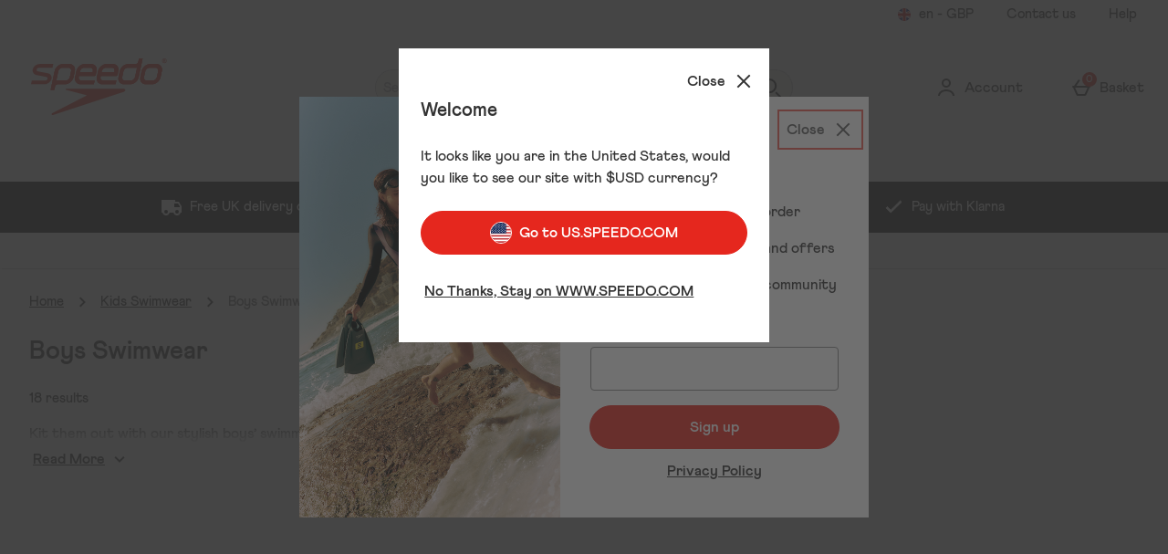

--- FILE ---
content_type: text/html; charset=utf-8
request_url: https://www.google.com/recaptcha/api2/anchor?ar=1&k=6LfSCKsaAAAAAKN7u7UEeNim2kPxww2NiWsUBH9C&co=aHR0cHM6Ly93d3cuc3BlZWRvLmNvbTo0NDM.&hl=en&type=image&v=PoyoqOPhxBO7pBk68S4YbpHZ&theme=light&size=invisible&badge=bottomright&anchor-ms=20000&execute-ms=30000&cb=rk2dknjljtq
body_size: 49182
content:
<!DOCTYPE HTML><html dir="ltr" lang="en"><head><meta http-equiv="Content-Type" content="text/html; charset=UTF-8">
<meta http-equiv="X-UA-Compatible" content="IE=edge">
<title>reCAPTCHA</title>
<style type="text/css">
/* cyrillic-ext */
@font-face {
  font-family: 'Roboto';
  font-style: normal;
  font-weight: 400;
  font-stretch: 100%;
  src: url(//fonts.gstatic.com/s/roboto/v48/KFO7CnqEu92Fr1ME7kSn66aGLdTylUAMa3GUBHMdazTgWw.woff2) format('woff2');
  unicode-range: U+0460-052F, U+1C80-1C8A, U+20B4, U+2DE0-2DFF, U+A640-A69F, U+FE2E-FE2F;
}
/* cyrillic */
@font-face {
  font-family: 'Roboto';
  font-style: normal;
  font-weight: 400;
  font-stretch: 100%;
  src: url(//fonts.gstatic.com/s/roboto/v48/KFO7CnqEu92Fr1ME7kSn66aGLdTylUAMa3iUBHMdazTgWw.woff2) format('woff2');
  unicode-range: U+0301, U+0400-045F, U+0490-0491, U+04B0-04B1, U+2116;
}
/* greek-ext */
@font-face {
  font-family: 'Roboto';
  font-style: normal;
  font-weight: 400;
  font-stretch: 100%;
  src: url(//fonts.gstatic.com/s/roboto/v48/KFO7CnqEu92Fr1ME7kSn66aGLdTylUAMa3CUBHMdazTgWw.woff2) format('woff2');
  unicode-range: U+1F00-1FFF;
}
/* greek */
@font-face {
  font-family: 'Roboto';
  font-style: normal;
  font-weight: 400;
  font-stretch: 100%;
  src: url(//fonts.gstatic.com/s/roboto/v48/KFO7CnqEu92Fr1ME7kSn66aGLdTylUAMa3-UBHMdazTgWw.woff2) format('woff2');
  unicode-range: U+0370-0377, U+037A-037F, U+0384-038A, U+038C, U+038E-03A1, U+03A3-03FF;
}
/* math */
@font-face {
  font-family: 'Roboto';
  font-style: normal;
  font-weight: 400;
  font-stretch: 100%;
  src: url(//fonts.gstatic.com/s/roboto/v48/KFO7CnqEu92Fr1ME7kSn66aGLdTylUAMawCUBHMdazTgWw.woff2) format('woff2');
  unicode-range: U+0302-0303, U+0305, U+0307-0308, U+0310, U+0312, U+0315, U+031A, U+0326-0327, U+032C, U+032F-0330, U+0332-0333, U+0338, U+033A, U+0346, U+034D, U+0391-03A1, U+03A3-03A9, U+03B1-03C9, U+03D1, U+03D5-03D6, U+03F0-03F1, U+03F4-03F5, U+2016-2017, U+2034-2038, U+203C, U+2040, U+2043, U+2047, U+2050, U+2057, U+205F, U+2070-2071, U+2074-208E, U+2090-209C, U+20D0-20DC, U+20E1, U+20E5-20EF, U+2100-2112, U+2114-2115, U+2117-2121, U+2123-214F, U+2190, U+2192, U+2194-21AE, U+21B0-21E5, U+21F1-21F2, U+21F4-2211, U+2213-2214, U+2216-22FF, U+2308-230B, U+2310, U+2319, U+231C-2321, U+2336-237A, U+237C, U+2395, U+239B-23B7, U+23D0, U+23DC-23E1, U+2474-2475, U+25AF, U+25B3, U+25B7, U+25BD, U+25C1, U+25CA, U+25CC, U+25FB, U+266D-266F, U+27C0-27FF, U+2900-2AFF, U+2B0E-2B11, U+2B30-2B4C, U+2BFE, U+3030, U+FF5B, U+FF5D, U+1D400-1D7FF, U+1EE00-1EEFF;
}
/* symbols */
@font-face {
  font-family: 'Roboto';
  font-style: normal;
  font-weight: 400;
  font-stretch: 100%;
  src: url(//fonts.gstatic.com/s/roboto/v48/KFO7CnqEu92Fr1ME7kSn66aGLdTylUAMaxKUBHMdazTgWw.woff2) format('woff2');
  unicode-range: U+0001-000C, U+000E-001F, U+007F-009F, U+20DD-20E0, U+20E2-20E4, U+2150-218F, U+2190, U+2192, U+2194-2199, U+21AF, U+21E6-21F0, U+21F3, U+2218-2219, U+2299, U+22C4-22C6, U+2300-243F, U+2440-244A, U+2460-24FF, U+25A0-27BF, U+2800-28FF, U+2921-2922, U+2981, U+29BF, U+29EB, U+2B00-2BFF, U+4DC0-4DFF, U+FFF9-FFFB, U+10140-1018E, U+10190-1019C, U+101A0, U+101D0-101FD, U+102E0-102FB, U+10E60-10E7E, U+1D2C0-1D2D3, U+1D2E0-1D37F, U+1F000-1F0FF, U+1F100-1F1AD, U+1F1E6-1F1FF, U+1F30D-1F30F, U+1F315, U+1F31C, U+1F31E, U+1F320-1F32C, U+1F336, U+1F378, U+1F37D, U+1F382, U+1F393-1F39F, U+1F3A7-1F3A8, U+1F3AC-1F3AF, U+1F3C2, U+1F3C4-1F3C6, U+1F3CA-1F3CE, U+1F3D4-1F3E0, U+1F3ED, U+1F3F1-1F3F3, U+1F3F5-1F3F7, U+1F408, U+1F415, U+1F41F, U+1F426, U+1F43F, U+1F441-1F442, U+1F444, U+1F446-1F449, U+1F44C-1F44E, U+1F453, U+1F46A, U+1F47D, U+1F4A3, U+1F4B0, U+1F4B3, U+1F4B9, U+1F4BB, U+1F4BF, U+1F4C8-1F4CB, U+1F4D6, U+1F4DA, U+1F4DF, U+1F4E3-1F4E6, U+1F4EA-1F4ED, U+1F4F7, U+1F4F9-1F4FB, U+1F4FD-1F4FE, U+1F503, U+1F507-1F50B, U+1F50D, U+1F512-1F513, U+1F53E-1F54A, U+1F54F-1F5FA, U+1F610, U+1F650-1F67F, U+1F687, U+1F68D, U+1F691, U+1F694, U+1F698, U+1F6AD, U+1F6B2, U+1F6B9-1F6BA, U+1F6BC, U+1F6C6-1F6CF, U+1F6D3-1F6D7, U+1F6E0-1F6EA, U+1F6F0-1F6F3, U+1F6F7-1F6FC, U+1F700-1F7FF, U+1F800-1F80B, U+1F810-1F847, U+1F850-1F859, U+1F860-1F887, U+1F890-1F8AD, U+1F8B0-1F8BB, U+1F8C0-1F8C1, U+1F900-1F90B, U+1F93B, U+1F946, U+1F984, U+1F996, U+1F9E9, U+1FA00-1FA6F, U+1FA70-1FA7C, U+1FA80-1FA89, U+1FA8F-1FAC6, U+1FACE-1FADC, U+1FADF-1FAE9, U+1FAF0-1FAF8, U+1FB00-1FBFF;
}
/* vietnamese */
@font-face {
  font-family: 'Roboto';
  font-style: normal;
  font-weight: 400;
  font-stretch: 100%;
  src: url(//fonts.gstatic.com/s/roboto/v48/KFO7CnqEu92Fr1ME7kSn66aGLdTylUAMa3OUBHMdazTgWw.woff2) format('woff2');
  unicode-range: U+0102-0103, U+0110-0111, U+0128-0129, U+0168-0169, U+01A0-01A1, U+01AF-01B0, U+0300-0301, U+0303-0304, U+0308-0309, U+0323, U+0329, U+1EA0-1EF9, U+20AB;
}
/* latin-ext */
@font-face {
  font-family: 'Roboto';
  font-style: normal;
  font-weight: 400;
  font-stretch: 100%;
  src: url(//fonts.gstatic.com/s/roboto/v48/KFO7CnqEu92Fr1ME7kSn66aGLdTylUAMa3KUBHMdazTgWw.woff2) format('woff2');
  unicode-range: U+0100-02BA, U+02BD-02C5, U+02C7-02CC, U+02CE-02D7, U+02DD-02FF, U+0304, U+0308, U+0329, U+1D00-1DBF, U+1E00-1E9F, U+1EF2-1EFF, U+2020, U+20A0-20AB, U+20AD-20C0, U+2113, U+2C60-2C7F, U+A720-A7FF;
}
/* latin */
@font-face {
  font-family: 'Roboto';
  font-style: normal;
  font-weight: 400;
  font-stretch: 100%;
  src: url(//fonts.gstatic.com/s/roboto/v48/KFO7CnqEu92Fr1ME7kSn66aGLdTylUAMa3yUBHMdazQ.woff2) format('woff2');
  unicode-range: U+0000-00FF, U+0131, U+0152-0153, U+02BB-02BC, U+02C6, U+02DA, U+02DC, U+0304, U+0308, U+0329, U+2000-206F, U+20AC, U+2122, U+2191, U+2193, U+2212, U+2215, U+FEFF, U+FFFD;
}
/* cyrillic-ext */
@font-face {
  font-family: 'Roboto';
  font-style: normal;
  font-weight: 500;
  font-stretch: 100%;
  src: url(//fonts.gstatic.com/s/roboto/v48/KFO7CnqEu92Fr1ME7kSn66aGLdTylUAMa3GUBHMdazTgWw.woff2) format('woff2');
  unicode-range: U+0460-052F, U+1C80-1C8A, U+20B4, U+2DE0-2DFF, U+A640-A69F, U+FE2E-FE2F;
}
/* cyrillic */
@font-face {
  font-family: 'Roboto';
  font-style: normal;
  font-weight: 500;
  font-stretch: 100%;
  src: url(//fonts.gstatic.com/s/roboto/v48/KFO7CnqEu92Fr1ME7kSn66aGLdTylUAMa3iUBHMdazTgWw.woff2) format('woff2');
  unicode-range: U+0301, U+0400-045F, U+0490-0491, U+04B0-04B1, U+2116;
}
/* greek-ext */
@font-face {
  font-family: 'Roboto';
  font-style: normal;
  font-weight: 500;
  font-stretch: 100%;
  src: url(//fonts.gstatic.com/s/roboto/v48/KFO7CnqEu92Fr1ME7kSn66aGLdTylUAMa3CUBHMdazTgWw.woff2) format('woff2');
  unicode-range: U+1F00-1FFF;
}
/* greek */
@font-face {
  font-family: 'Roboto';
  font-style: normal;
  font-weight: 500;
  font-stretch: 100%;
  src: url(//fonts.gstatic.com/s/roboto/v48/KFO7CnqEu92Fr1ME7kSn66aGLdTylUAMa3-UBHMdazTgWw.woff2) format('woff2');
  unicode-range: U+0370-0377, U+037A-037F, U+0384-038A, U+038C, U+038E-03A1, U+03A3-03FF;
}
/* math */
@font-face {
  font-family: 'Roboto';
  font-style: normal;
  font-weight: 500;
  font-stretch: 100%;
  src: url(//fonts.gstatic.com/s/roboto/v48/KFO7CnqEu92Fr1ME7kSn66aGLdTylUAMawCUBHMdazTgWw.woff2) format('woff2');
  unicode-range: U+0302-0303, U+0305, U+0307-0308, U+0310, U+0312, U+0315, U+031A, U+0326-0327, U+032C, U+032F-0330, U+0332-0333, U+0338, U+033A, U+0346, U+034D, U+0391-03A1, U+03A3-03A9, U+03B1-03C9, U+03D1, U+03D5-03D6, U+03F0-03F1, U+03F4-03F5, U+2016-2017, U+2034-2038, U+203C, U+2040, U+2043, U+2047, U+2050, U+2057, U+205F, U+2070-2071, U+2074-208E, U+2090-209C, U+20D0-20DC, U+20E1, U+20E5-20EF, U+2100-2112, U+2114-2115, U+2117-2121, U+2123-214F, U+2190, U+2192, U+2194-21AE, U+21B0-21E5, U+21F1-21F2, U+21F4-2211, U+2213-2214, U+2216-22FF, U+2308-230B, U+2310, U+2319, U+231C-2321, U+2336-237A, U+237C, U+2395, U+239B-23B7, U+23D0, U+23DC-23E1, U+2474-2475, U+25AF, U+25B3, U+25B7, U+25BD, U+25C1, U+25CA, U+25CC, U+25FB, U+266D-266F, U+27C0-27FF, U+2900-2AFF, U+2B0E-2B11, U+2B30-2B4C, U+2BFE, U+3030, U+FF5B, U+FF5D, U+1D400-1D7FF, U+1EE00-1EEFF;
}
/* symbols */
@font-face {
  font-family: 'Roboto';
  font-style: normal;
  font-weight: 500;
  font-stretch: 100%;
  src: url(//fonts.gstatic.com/s/roboto/v48/KFO7CnqEu92Fr1ME7kSn66aGLdTylUAMaxKUBHMdazTgWw.woff2) format('woff2');
  unicode-range: U+0001-000C, U+000E-001F, U+007F-009F, U+20DD-20E0, U+20E2-20E4, U+2150-218F, U+2190, U+2192, U+2194-2199, U+21AF, U+21E6-21F0, U+21F3, U+2218-2219, U+2299, U+22C4-22C6, U+2300-243F, U+2440-244A, U+2460-24FF, U+25A0-27BF, U+2800-28FF, U+2921-2922, U+2981, U+29BF, U+29EB, U+2B00-2BFF, U+4DC0-4DFF, U+FFF9-FFFB, U+10140-1018E, U+10190-1019C, U+101A0, U+101D0-101FD, U+102E0-102FB, U+10E60-10E7E, U+1D2C0-1D2D3, U+1D2E0-1D37F, U+1F000-1F0FF, U+1F100-1F1AD, U+1F1E6-1F1FF, U+1F30D-1F30F, U+1F315, U+1F31C, U+1F31E, U+1F320-1F32C, U+1F336, U+1F378, U+1F37D, U+1F382, U+1F393-1F39F, U+1F3A7-1F3A8, U+1F3AC-1F3AF, U+1F3C2, U+1F3C4-1F3C6, U+1F3CA-1F3CE, U+1F3D4-1F3E0, U+1F3ED, U+1F3F1-1F3F3, U+1F3F5-1F3F7, U+1F408, U+1F415, U+1F41F, U+1F426, U+1F43F, U+1F441-1F442, U+1F444, U+1F446-1F449, U+1F44C-1F44E, U+1F453, U+1F46A, U+1F47D, U+1F4A3, U+1F4B0, U+1F4B3, U+1F4B9, U+1F4BB, U+1F4BF, U+1F4C8-1F4CB, U+1F4D6, U+1F4DA, U+1F4DF, U+1F4E3-1F4E6, U+1F4EA-1F4ED, U+1F4F7, U+1F4F9-1F4FB, U+1F4FD-1F4FE, U+1F503, U+1F507-1F50B, U+1F50D, U+1F512-1F513, U+1F53E-1F54A, U+1F54F-1F5FA, U+1F610, U+1F650-1F67F, U+1F687, U+1F68D, U+1F691, U+1F694, U+1F698, U+1F6AD, U+1F6B2, U+1F6B9-1F6BA, U+1F6BC, U+1F6C6-1F6CF, U+1F6D3-1F6D7, U+1F6E0-1F6EA, U+1F6F0-1F6F3, U+1F6F7-1F6FC, U+1F700-1F7FF, U+1F800-1F80B, U+1F810-1F847, U+1F850-1F859, U+1F860-1F887, U+1F890-1F8AD, U+1F8B0-1F8BB, U+1F8C0-1F8C1, U+1F900-1F90B, U+1F93B, U+1F946, U+1F984, U+1F996, U+1F9E9, U+1FA00-1FA6F, U+1FA70-1FA7C, U+1FA80-1FA89, U+1FA8F-1FAC6, U+1FACE-1FADC, U+1FADF-1FAE9, U+1FAF0-1FAF8, U+1FB00-1FBFF;
}
/* vietnamese */
@font-face {
  font-family: 'Roboto';
  font-style: normal;
  font-weight: 500;
  font-stretch: 100%;
  src: url(//fonts.gstatic.com/s/roboto/v48/KFO7CnqEu92Fr1ME7kSn66aGLdTylUAMa3OUBHMdazTgWw.woff2) format('woff2');
  unicode-range: U+0102-0103, U+0110-0111, U+0128-0129, U+0168-0169, U+01A0-01A1, U+01AF-01B0, U+0300-0301, U+0303-0304, U+0308-0309, U+0323, U+0329, U+1EA0-1EF9, U+20AB;
}
/* latin-ext */
@font-face {
  font-family: 'Roboto';
  font-style: normal;
  font-weight: 500;
  font-stretch: 100%;
  src: url(//fonts.gstatic.com/s/roboto/v48/KFO7CnqEu92Fr1ME7kSn66aGLdTylUAMa3KUBHMdazTgWw.woff2) format('woff2');
  unicode-range: U+0100-02BA, U+02BD-02C5, U+02C7-02CC, U+02CE-02D7, U+02DD-02FF, U+0304, U+0308, U+0329, U+1D00-1DBF, U+1E00-1E9F, U+1EF2-1EFF, U+2020, U+20A0-20AB, U+20AD-20C0, U+2113, U+2C60-2C7F, U+A720-A7FF;
}
/* latin */
@font-face {
  font-family: 'Roboto';
  font-style: normal;
  font-weight: 500;
  font-stretch: 100%;
  src: url(//fonts.gstatic.com/s/roboto/v48/KFO7CnqEu92Fr1ME7kSn66aGLdTylUAMa3yUBHMdazQ.woff2) format('woff2');
  unicode-range: U+0000-00FF, U+0131, U+0152-0153, U+02BB-02BC, U+02C6, U+02DA, U+02DC, U+0304, U+0308, U+0329, U+2000-206F, U+20AC, U+2122, U+2191, U+2193, U+2212, U+2215, U+FEFF, U+FFFD;
}
/* cyrillic-ext */
@font-face {
  font-family: 'Roboto';
  font-style: normal;
  font-weight: 900;
  font-stretch: 100%;
  src: url(//fonts.gstatic.com/s/roboto/v48/KFO7CnqEu92Fr1ME7kSn66aGLdTylUAMa3GUBHMdazTgWw.woff2) format('woff2');
  unicode-range: U+0460-052F, U+1C80-1C8A, U+20B4, U+2DE0-2DFF, U+A640-A69F, U+FE2E-FE2F;
}
/* cyrillic */
@font-face {
  font-family: 'Roboto';
  font-style: normal;
  font-weight: 900;
  font-stretch: 100%;
  src: url(//fonts.gstatic.com/s/roboto/v48/KFO7CnqEu92Fr1ME7kSn66aGLdTylUAMa3iUBHMdazTgWw.woff2) format('woff2');
  unicode-range: U+0301, U+0400-045F, U+0490-0491, U+04B0-04B1, U+2116;
}
/* greek-ext */
@font-face {
  font-family: 'Roboto';
  font-style: normal;
  font-weight: 900;
  font-stretch: 100%;
  src: url(//fonts.gstatic.com/s/roboto/v48/KFO7CnqEu92Fr1ME7kSn66aGLdTylUAMa3CUBHMdazTgWw.woff2) format('woff2');
  unicode-range: U+1F00-1FFF;
}
/* greek */
@font-face {
  font-family: 'Roboto';
  font-style: normal;
  font-weight: 900;
  font-stretch: 100%;
  src: url(//fonts.gstatic.com/s/roboto/v48/KFO7CnqEu92Fr1ME7kSn66aGLdTylUAMa3-UBHMdazTgWw.woff2) format('woff2');
  unicode-range: U+0370-0377, U+037A-037F, U+0384-038A, U+038C, U+038E-03A1, U+03A3-03FF;
}
/* math */
@font-face {
  font-family: 'Roboto';
  font-style: normal;
  font-weight: 900;
  font-stretch: 100%;
  src: url(//fonts.gstatic.com/s/roboto/v48/KFO7CnqEu92Fr1ME7kSn66aGLdTylUAMawCUBHMdazTgWw.woff2) format('woff2');
  unicode-range: U+0302-0303, U+0305, U+0307-0308, U+0310, U+0312, U+0315, U+031A, U+0326-0327, U+032C, U+032F-0330, U+0332-0333, U+0338, U+033A, U+0346, U+034D, U+0391-03A1, U+03A3-03A9, U+03B1-03C9, U+03D1, U+03D5-03D6, U+03F0-03F1, U+03F4-03F5, U+2016-2017, U+2034-2038, U+203C, U+2040, U+2043, U+2047, U+2050, U+2057, U+205F, U+2070-2071, U+2074-208E, U+2090-209C, U+20D0-20DC, U+20E1, U+20E5-20EF, U+2100-2112, U+2114-2115, U+2117-2121, U+2123-214F, U+2190, U+2192, U+2194-21AE, U+21B0-21E5, U+21F1-21F2, U+21F4-2211, U+2213-2214, U+2216-22FF, U+2308-230B, U+2310, U+2319, U+231C-2321, U+2336-237A, U+237C, U+2395, U+239B-23B7, U+23D0, U+23DC-23E1, U+2474-2475, U+25AF, U+25B3, U+25B7, U+25BD, U+25C1, U+25CA, U+25CC, U+25FB, U+266D-266F, U+27C0-27FF, U+2900-2AFF, U+2B0E-2B11, U+2B30-2B4C, U+2BFE, U+3030, U+FF5B, U+FF5D, U+1D400-1D7FF, U+1EE00-1EEFF;
}
/* symbols */
@font-face {
  font-family: 'Roboto';
  font-style: normal;
  font-weight: 900;
  font-stretch: 100%;
  src: url(//fonts.gstatic.com/s/roboto/v48/KFO7CnqEu92Fr1ME7kSn66aGLdTylUAMaxKUBHMdazTgWw.woff2) format('woff2');
  unicode-range: U+0001-000C, U+000E-001F, U+007F-009F, U+20DD-20E0, U+20E2-20E4, U+2150-218F, U+2190, U+2192, U+2194-2199, U+21AF, U+21E6-21F0, U+21F3, U+2218-2219, U+2299, U+22C4-22C6, U+2300-243F, U+2440-244A, U+2460-24FF, U+25A0-27BF, U+2800-28FF, U+2921-2922, U+2981, U+29BF, U+29EB, U+2B00-2BFF, U+4DC0-4DFF, U+FFF9-FFFB, U+10140-1018E, U+10190-1019C, U+101A0, U+101D0-101FD, U+102E0-102FB, U+10E60-10E7E, U+1D2C0-1D2D3, U+1D2E0-1D37F, U+1F000-1F0FF, U+1F100-1F1AD, U+1F1E6-1F1FF, U+1F30D-1F30F, U+1F315, U+1F31C, U+1F31E, U+1F320-1F32C, U+1F336, U+1F378, U+1F37D, U+1F382, U+1F393-1F39F, U+1F3A7-1F3A8, U+1F3AC-1F3AF, U+1F3C2, U+1F3C4-1F3C6, U+1F3CA-1F3CE, U+1F3D4-1F3E0, U+1F3ED, U+1F3F1-1F3F3, U+1F3F5-1F3F7, U+1F408, U+1F415, U+1F41F, U+1F426, U+1F43F, U+1F441-1F442, U+1F444, U+1F446-1F449, U+1F44C-1F44E, U+1F453, U+1F46A, U+1F47D, U+1F4A3, U+1F4B0, U+1F4B3, U+1F4B9, U+1F4BB, U+1F4BF, U+1F4C8-1F4CB, U+1F4D6, U+1F4DA, U+1F4DF, U+1F4E3-1F4E6, U+1F4EA-1F4ED, U+1F4F7, U+1F4F9-1F4FB, U+1F4FD-1F4FE, U+1F503, U+1F507-1F50B, U+1F50D, U+1F512-1F513, U+1F53E-1F54A, U+1F54F-1F5FA, U+1F610, U+1F650-1F67F, U+1F687, U+1F68D, U+1F691, U+1F694, U+1F698, U+1F6AD, U+1F6B2, U+1F6B9-1F6BA, U+1F6BC, U+1F6C6-1F6CF, U+1F6D3-1F6D7, U+1F6E0-1F6EA, U+1F6F0-1F6F3, U+1F6F7-1F6FC, U+1F700-1F7FF, U+1F800-1F80B, U+1F810-1F847, U+1F850-1F859, U+1F860-1F887, U+1F890-1F8AD, U+1F8B0-1F8BB, U+1F8C0-1F8C1, U+1F900-1F90B, U+1F93B, U+1F946, U+1F984, U+1F996, U+1F9E9, U+1FA00-1FA6F, U+1FA70-1FA7C, U+1FA80-1FA89, U+1FA8F-1FAC6, U+1FACE-1FADC, U+1FADF-1FAE9, U+1FAF0-1FAF8, U+1FB00-1FBFF;
}
/* vietnamese */
@font-face {
  font-family: 'Roboto';
  font-style: normal;
  font-weight: 900;
  font-stretch: 100%;
  src: url(//fonts.gstatic.com/s/roboto/v48/KFO7CnqEu92Fr1ME7kSn66aGLdTylUAMa3OUBHMdazTgWw.woff2) format('woff2');
  unicode-range: U+0102-0103, U+0110-0111, U+0128-0129, U+0168-0169, U+01A0-01A1, U+01AF-01B0, U+0300-0301, U+0303-0304, U+0308-0309, U+0323, U+0329, U+1EA0-1EF9, U+20AB;
}
/* latin-ext */
@font-face {
  font-family: 'Roboto';
  font-style: normal;
  font-weight: 900;
  font-stretch: 100%;
  src: url(//fonts.gstatic.com/s/roboto/v48/KFO7CnqEu92Fr1ME7kSn66aGLdTylUAMa3KUBHMdazTgWw.woff2) format('woff2');
  unicode-range: U+0100-02BA, U+02BD-02C5, U+02C7-02CC, U+02CE-02D7, U+02DD-02FF, U+0304, U+0308, U+0329, U+1D00-1DBF, U+1E00-1E9F, U+1EF2-1EFF, U+2020, U+20A0-20AB, U+20AD-20C0, U+2113, U+2C60-2C7F, U+A720-A7FF;
}
/* latin */
@font-face {
  font-family: 'Roboto';
  font-style: normal;
  font-weight: 900;
  font-stretch: 100%;
  src: url(//fonts.gstatic.com/s/roboto/v48/KFO7CnqEu92Fr1ME7kSn66aGLdTylUAMa3yUBHMdazQ.woff2) format('woff2');
  unicode-range: U+0000-00FF, U+0131, U+0152-0153, U+02BB-02BC, U+02C6, U+02DA, U+02DC, U+0304, U+0308, U+0329, U+2000-206F, U+20AC, U+2122, U+2191, U+2193, U+2212, U+2215, U+FEFF, U+FFFD;
}

</style>
<link rel="stylesheet" type="text/css" href="https://www.gstatic.com/recaptcha/releases/PoyoqOPhxBO7pBk68S4YbpHZ/styles__ltr.css">
<script nonce="VE-hKrrlypceGrILTCHxGw" type="text/javascript">window['__recaptcha_api'] = 'https://www.google.com/recaptcha/api2/';</script>
<script type="text/javascript" src="https://www.gstatic.com/recaptcha/releases/PoyoqOPhxBO7pBk68S4YbpHZ/recaptcha__en.js" nonce="VE-hKrrlypceGrILTCHxGw">
      
    </script></head>
<body><div id="rc-anchor-alert" class="rc-anchor-alert"></div>
<input type="hidden" id="recaptcha-token" value="[base64]">
<script type="text/javascript" nonce="VE-hKrrlypceGrILTCHxGw">
      recaptcha.anchor.Main.init("[\x22ainput\x22,[\x22bgdata\x22,\x22\x22,\[base64]/[base64]/bmV3IFpbdF0obVswXSk6Sz09Mj9uZXcgWlt0XShtWzBdLG1bMV0pOks9PTM/bmV3IFpbdF0obVswXSxtWzFdLG1bMl0pOks9PTQ/[base64]/[base64]/[base64]/[base64]/[base64]/[base64]/[base64]/[base64]/[base64]/[base64]/[base64]/[base64]/[base64]/[base64]\\u003d\\u003d\x22,\[base64]\\u003d\x22,\x22w71OwpvDnsOdwrgpGjXDqgIaw7A4M8O2WU1vXcKJwo9KTcOCwr/DosOAAnTCosKvw7/CkgbDhcK5w73Dh8K4wrw0wqpyc0ZUw6LCriFbfMKzw5nCicK/YcOcw4rDgMKbwrNWQGJfDsKrAMKIwp0TFsOYIMOHK8O2w5HDunvClmzDqcKswo7ChsKOwp98fMO4wrHDuUcMJifCmygHw4EpwoUfwpbCkl7ClMOzw53Dslx/wrrCqcO/Mz/Cm8O2w4JEwrrCiB9ow5tTwoIfw7piw4HDnsO4W8Oowrw6wqlZBcK6PsOiSCXCpXjDnsO+TMK2bsK/wq5Tw61hHsO1w6cpwphSw4w7M8K0w6/CtsOAc0sNw5oAwrzDjsOUPcOLw7HCtMKOwodIwoLDmsKmw6LDl8OyCAY5wrtvw6giFg5Mw514OsOdMcObwppywptuwq3CvsK0wos8JMKbwoXCrsKbH1TDrcK9aQtQw5BmMF/CncONMcOhwqLDn8KOw7rDpgQSw5vCs8KSwoILw6jCggLCm8OIwrPCqsKDwqcfGyXCsFRyasOub8KgaMKCBsOkXsO7w5J6EAXDnsKGbMOWVBF3A8K1w6YLw63CrsKawqcww7XDs8O7w7/Dp3dsQwlKVDx6Ky7Dl8Ogw4rCrcO8TSxEACfCjsKGKmZTw75ZdGJYw7QCUy9YFsKtw7/CogAZaMOmTMOxY8K2w6xLw7PDrTNqw5vDpsOHW8KWFcKYI8O/[base64]/[base64]/DicObw6IfQhLCkWHChU4Hwq9tT8KZB8KtFV7Dv8KCwrgawqZtdFXCo3DCo8K8GypCAQwYOk3ClMK4wrQ5w5rCpcK5wpwgIg0zP2EWY8O1AcOSw515VcKgw7kYwophw7nDiT/DgArCgsKbbX0sw7TCvzdYw5XDtMKDw5wgw5VBGMKfwrI3BsKUw7IEw5rDh8OMWMKew6/DocKRb8K1NcKIasOBNi/CniTDsAZkw5fCgxkDJm7CpcOlAsOUw7dIwpgkeMOZwrHDucKAbyjCpil0w6DDqBHCjXAgwoZxw5TCtwwFQwoEw6/Dr18QwpLDv8Kcw7AnwpE+w77Cu8KYYBYPDlnDpy95VsO1DcOQSA3CscORTHBIwoPDoMOtw5zCtELDscK7YmUUwqF/wrvCqXLDqcKjw7nCj8KVwoDDjMKNwqtEYcKcKGliwr4bDHkywpQMwobCkMOyw5s8IsKeSMOxOsOFDVfCg2LDkB0kwpDDqsOuRSIgcE/DrxEaAG/[base64]/ayEdwo9BLgxSe8O3Vy8rbcOsDMOJw6LDrsKhckzCkMKnaC1ZYVNHwqzCvzfDiVHDqF09ccKTWSvDjhppXMO6HcOIHsOyw6rDtsKHaEAiw7/[base64]/CkHMqw5UrZQldwqLCpCjCssOGPTRMfFDDg0zDqsKaNFrCjsO3w4lIMjkswrwHTMKZE8Kpwq5Nw6gwF8OcbsKEwqdiwpjCiXLCqcKuwqArSMKcw5BeTH7Ci0psAMO1bsO+AMO2T8KRQk/DlwrDunjDqk/DgB7DkMOPw7ZlwoN6wqPCr8K8w43Ci1tlw4w9IsKZwq7DhcKfwrHCqSoqQMKOUMKcw7EUCCXDucOqwqM9N8KufsOHOm/DisKNw5FKPWZwbDfCrQjDoMKHGBLDlklew7TCpgDDsyrDj8KaLELDinHChcO8ZXMMwq12w5c1dsOrSX1sw43CklXCvsKeGX/CkHDCuB5lwpvDpGLCssOVwp7CjTZlSsKTasKFw5pBccKYw5s2QsKXwqzCmg1TfwsFKnfCpCo0woI2d3w7UCEWw7gHwpbDjTBBKcOkajDDsg/CuXfDksKhXsKUw59Zdh4KwpYEc2sXcMK4S2cjwrrDuw5IwpZVZcKiHQ5zLcOjw7XDqMOAwrrDvcO/[base64]/VsKowo/CmMODegfDlEbChMOqCcOzw4jDmsKWRHHDi1DDuB1uwojDs8OrFsOSfTBqV2fCvMOkEMOFL8K/L3/[base64]/DoMKTE8KiVFQTwqzCpionLcKswp3DsMOaw7LCrMKWCsKcwoTChcOhEsO9wqfCssK/[base64]/CvMKSDnY1QV5fw4x3w4PCksOwAhTCmcKwMEzDo8Kcw6/CqlXDrsKUT8KfNMKYwo1NwqwJwojDq2HCkiXCrsKiwqdrRV9PFsKjwrnDtFzDuMKHBDjDn3o3wpjCvMOMwo8fwqLCscOKwq/DlzfDoHojYXrCjgYBFMKvTsKZw5NOV8KDF8OBQGUtwq7ChsOGTCnClsK6woYpcWHDmcOvwp1bwrVycsOeE8KTTS7Dlgs/[base64]/Dmz/Dj8KMw7jCjwxUwoA7H8OYw7PCjkjCncOFbcOCw7/DmQUzd2/Dk8Owwp3DpmESHXvDscK3WcKwwq11woXDhMO3XVTCuVnDvRPClcKLwrzDuG9QcMOKLMOCKsK3wqxOwrDCqxTDm8Olw6U4K8K8Z8OHT8KtR8Kgw4Z0w6N5wpV2DMOAw6fDj8Oaw48UwqzCpsOiw4lOw445wrl6wpHDg0Fbwp0Fw6jCscKBwoDCoTDCpRvCrj7Dnk/DtsOpw5rDpsKLwp4ZKxc6BmlfTG3CtSfDrcOrw4/[base64]/CqBnCocOpw5YSbcKmwrnCkMOJST5pwrnDp3TCqsKKwppwwq03FMKGaMKAUMOUe2Emw5dgDsKjwrHDkljCnBhmwqzCr8KkLsOow4oCfsKcUhcjwr9Uwr42fcKKHMO2VMOWWmJSwrjCvcKpHlQVWn9/[base64]/CuSgowrvDlMKtP8OHR8K1LsK3wrHDh1rCocOmwpXCicKOPmtfw6/CjcO6wqrCkzohR8O3wrDCvBZEw73DqMKHw7/DocKzwqjDs8KdCMOuwqPCt0rDjErDtwENw79pwq3CqmgjwrvDrsKRw7HDhzFKARdkBMOTZcKFSMOqZ8K/TRZnw5Jqw7YfwrR/[base64]/CjvDj8OffMKqbwZywq7DjMO9w6/Co8KlAEcDw4RWGF/DoFjDmcKLF8K4wozDkzbDucOjwrN/w7M9w7NIwpxmw7fCkSxbw4EVLRRnwoPDpcKKwqTCp8KtwrTDnMKHw6AvRnp8ecKKw64yfUl0GgdVLm/DmcKswpQ6FcK0w4YRUMKUQRTCtw7Cr8KOwqjDt14kw4DCsxMDAcKuw5TDhXV4H8ONVE/DqcK1w53Dh8KkOcO1SsOFwoXCtRzDrzlMSDHDpsKcI8K1w7PCjF/Dk8Klw5wCw7TCv0DCjRXCn8OicMOCwpUPe8OOwo3Dk8OWw4oAw7HDjEDCjytXZD0xFVpZQcO3cWHCrxzDtcOCwozCkMO2w7kDw4DCrQBEwotBw7zDoMKxagkbJsK+dsOwasORwpnDucOtw7rCs3nCkRwkP8O8E8OkSsKhEMK1w6/DpnEqwprCpkxAwr8Ww4MKw4XDn8KWwrLDr37CokXDusKfNxfDqH7ChMO1AVVUw4puw7/Dk8OSw7RYMx/Ch8KZHGp5KhwOa8Khw6hQwrhNcxJKw7EBwqTCpsOMwobDjsOEwppOU8Kpw7Jhw67DvcKGw4hBYsOlbiDDtMKSwo1bCMKnw6zCosO0U8Kew4R6w6UOw713wrLCnMKaw6B6wpfCjHvDtRstw5DCvh7Ckjw4C2PClkPClsOcw5LCmyjCoMKpwp/DuEfDnsOMJsO/worDj8KwfS1Aw5PDmsOpVRvDsWEpwqrDogAOw7M9JzPCqT1Ow51NDwvDsUrDlmHDqQJ0AlBPEMOrw5gBCsKXKXHDl8Obwp7CtcKrccOzeMKewrLDgyXCnsO/a3cZw67DvzzDu8KoHMOMAsOtw6zDq8KcT8KVw6LDgsOObsOTw7/[base64]/w5AEwqZvwpzCncO+wqHCvzIAw4NSYG7Dj8KWwoBpUHskJ2M8dzzDocK0QHMHBQtmWsOzCMKJA8Krfz3ClsODDFTDg8KQJcKBw6XDizhvAxMXwr8DZcO6w6/CgCNdJMKcWhbDs8OxwqVmw5M6C8OYCQnDpijCi2QOw4Ikw7LDh8KQw4zChUETJVZaTcOQMsONDsOHw4rDuy9pwpvCpsOiKj5iYMKjRsOswpfCosOzDCDCtsKAw4ZjwoM3SXfCt8KVew/DvUlsw7DDmcK3f8O4w43CuH8EwoHDqsKUCcKaDsO8wpk3dEbCnBQtTEZHw4PCjioYBcKvw63CmCTDoMOfwrMpSjnCnlnCqcOBw45YAlJXwrMeRHXCvk/CscOlSyIewpHDpiApdnkoakQgbxbDrhlNw7kww5NHDMOFw5BIbcKYbMKZwo9Nw6gFRVdOw7zDuGhww6tEXsOmw4scw5rDuFDCpWg3J8Oxw5oSwplOQ8KiwqrDmzDCkVDDjMKVwrzCqXhOWjV5wqfDgTUew5nCuSvCqHvCmhwjwotSWcKQw51lwrdcw6ZqWMO/[base64]/[base64]/DtV4ww4TCrltpw5bDvsO8dwZ7RQzDojHClQ45VTMcw7xewoA5MsOewpPClsKxQwgZwp1WAR/CscObwpoUwo9Vwp/Dg1LCncKrOTTDsDh+e8K8ewzDqwMAQsKRwqZkPFA/WsOtw4JMJMK6F8OIMlteBHfCi8Obc8OSZwnCrcOFFAfCkxrCpAsEw6nDv14DUcO/wo7DoyMJLj5vw7HDg8ONOBAMKMKJCcKswpnDvFDCocOlaMODw5FYwpTCjMKEw7jColzCnEbCoMOgw5zCnhXCombCpcO3w6cQw6s+wo9CfjsSw4rCg8Kcw7syw6zDt8KPU8Oqwox/D8OUw6cSHn7Cv2VZw7ZHw7J9w5olwqbCmcO3OljCsGfDuzPCiGHCmMK2w4jCj8KPGcO0f8KdVlhowptOw5zCoT7Dl8OhAcKnw5d+w5TCmxprBmfDkg/[base64]/YATDr8OUw73CjUrDkzPDmcK3D8KCw7rCl1fCkEbCsk/CiGxjwq05T8Klw7rCvMOdwpsywr3CpMK8dghLw41VX8OjeyJ7wp8jw4/DlHFyUW3CphnChcKxw6RsWcOUwrQrw5oswp7DgMKfDkxbw63Cq20TasKhOMK5b8O5wrDCrW8uX8KQwpvCq8KuPEh7w5LDqsO1wqJIcMOuw5zCviY/VnvDv0jDgsOHw4pvw63DosKEwqXDv0TDrVnCnSbDkcOLwotPw7xKcMKFwqwAaCczfMKcAG5nY8Ozw5FAw4nDuFDDtH3DgyjDvsKkwpLCv3zDrsKowrzDiWXDr8Oww7zCuAYjw4MFw6Nlwo02cGsXOMKow60xwpjDpMO/[base64]/[base64]/Cn3LDsnoCwrZVw4TDv8OkWmV2w5DDmcO3w7ElQ3nDrcK9FMOOUcOsOcKbw4F1BUNmw4FBwrPDhkDCoMKUeMKMw4bDp8KTw4rDmytzd3dHw4lZBsK2w6QzBArDugbCjcOww7zDpMO9w7PCgsKjO1XDt8KlwpvCtHTCoMKGJGfCuMOqwoXClU/CiTIxwpMRw6rDjsOJZlAYMl/CusOewqDCv8KQQsO/WsK9EsOsY8OfL8OaSyTCvQNUFcO6wp3DnsKkw77Cn24xH8KKwobDu8KmRxUGwqjDnMKjHFHCpHopfzfDhAp+bMOIU23DtSoCAnjCpcK1ZC7DsmcbwrdpOMOOeMK7w6nDoMKLwpguwpzDiDXCo8KRw4jCh2gTwq/CnMKkwpxGwpUgFsKNw7sdB8KEQzoNw5DCvMOAw54Swrw1wp3ClcKbRsOgE8OuI8KnBcODw4ozKFLDsmfDrcOuwp4IcsOoXcKJJTLDhcOvwpIuwrfCoRnCuV/[base64]/CnhA3w7vDu2zCsT0Iw7xaGsOJwoE/wqLDvcO8w71uHhpVwozCssKZNy7CpMKJQcKcw7Eyw4MMHMKYM8ODDsKWw7gQUMOgIR/CrkdcQnYUw7/DuUY9wr/Do8KcQ8KWI8ONwpTCo8OwE3TCiMOEHj0fw6fCnsOQKcK7H3nDrsKrfyLDuMK/wpljw5FnwrDDu8KXUldvM8OAUgfCvk9RHMKeNjrCtsKNw6ZANDfCpmvCrmfDoTrDhzUIw7IDw4vChVbCiCBkSMOxUyELw6PCh8KtLA/DhSvCucOqwqMmwo8NwqkCZC7Dhx/CpMK1w4RGwrUcdk0Kw4YxO8OBacKqacOGwq4zw6rDkyJjw7TDncKRGzvCscK4w5JQwozCqMKmFcKTVnbCoAfDoGLCpV/Csw7DpGtIwrBDwr7DusOgw7wZwqUkJ8OJCTNvw4zCrsOwwqDCo0djw7s1wp/Cg8Odw4VySVvCk8KTTsOuw74jw63CgMKeLcKqLVdlw6APDFYlw6LDnRDDpjzCpsOvw7QWDlHDrcKbJcOjw6BAOUXCosKQBcKNw4fCusORd8KvIxdQZMO/[base64]/a8KReQZrSsO8KyPDhyEMw7koEsOdO8Khwrt6ZRMTdsKYJAvDnhIhUgDCm3nCriNLYsO+w7rClcK9byxMwpE9wpNww4NtUw4VwqUTwo7CniDCncKcYkonTMOfOzsxwoUFe1kDCiQ5STgCMsKXbcOUcMKPAlrCvhrCqih2w65eCQMIw6jCq8Kpw4/[base64]/CiC0Lwr/CuMOAKzLCmsOGOcKEwronwrPDkT0zw6pxOHhXwqjDgnPDqMOlHcOhwpLDv8KLwrjDtwXDocKYC8OowoARw7bDkcKJw6rCisKfZsKsREdSTsKoIHbDqRPCo8KVGMO4woTDucOuEzozwp3DtMOLwrkAw6HChRbDlMOpw6/[base64]/[base64]/w6YjOhIRwoXCiMKgVG3CoTMCXMO7TcKsK8Kcw5RSEibDjMKWw6DCnsK9w47CgxTCimXDmS3DskDCsDjCuMKOwoDDs3TDhXpXQMOIwq7CmT/DsEzDmXtiw7UrwrLCu8Kcw7HCt2UqV8OIw5jDp8KLQcKRwpnCucKCw6XCswJ1wpN7w7VxwqRUwpPCqG5dwoloFgHChMOFDSvDnW/DlcOuMcKdw6Zmw5I+GcOkwpLDm8OMLALCtyA/[base64]/CjRsMbsOIOyLCp17CqzgIQDfDpcONwpJYf8KXBsKlwpFywpoVwo02MWR1woXDusK/wrXDi3tFwp/Dh0knHyZRYcO4wrDCrl/CjzQfwrHDqQIaSVw9GMOnCyzCicK5wofDucOBewLDnDpGPsKvwq0db2rCmcKkwqFHBkJte8Obw5nCgxjCtMOowqkqZDrCggBww6hMwrAEFcK0Gj/DrE3DsMOGwr8lw6J6GBfDvMKXZ23Dj8OKw5HCusKbSh1INsKIw6rDqGMdeFAnw5UUBk/Dq3zCgDt/DsOjw7wEw7jCv3XDnVTCpDPDhG3CjyXDi8OtTcKeR3wBw5InGzE3w4Axwr0XF8OVbQcuRQYIPgxUwqvCqUHCjBzCh8KYwqI5wqEqwq/DpsKlw4wvQsKKwr/CvsOvNirCnUjDncKewpYJwoQiw7AwDkLCi2BGw6YMegrCssO3PMOvWXrClnszPcOcwr0QQ1ooM8O2w4nCnxoRwonDqMKIw4rCnsOGHAcGOcKSwr3CtMOyYjnCgMKkw5HDhy/CvcOYw6LCoMKPwoFjCBzChMKZUcO+WB3CtcKnwpTDlToKwrbClGIjworDsDF0w5XDo8Kjwopmwqc5w7XDusOeTMOpwoDCqTEjw5xpwqk4w4TCqsKow48fwrRlAsOLEhnDlH/DlMOnw702w4Yfw7w5w5ozcgZALcKGGcKAwoAIMV/DsCjDmcOJRno0EcK7OnZ6w40Zw7rDisOiw7bCk8KpL8OSX8O8alrDpMKAKMKow43Co8OdPMO0wrzCqXnDuW7DgC/DpmkvNcOjCMOwIz3DhsOaK1Iew7LClDLCuF8kwr3DosKqw7gowpPCpsOYEsOJH8KUdcKFwqYREH3Cr3VxYl3CiMOEdjk6D8KbwqIzwrZmbcKjwoUUw5F0wqAQQMOeH8O/w6RvSXVTw4xVwrfCj8OdWcO+Qz3CvMOrw6Ndw7TCjsKYBsKNwpDDrsOuwpAxw6jCpMOYAm3DiF03w6nDq8OGZShNS8OGVWPDssOdwr5GwrXCj8OFwr5MwpLDgl1qw6xwwpo3wpouTAPCs3vCk2rCjHTCu8OCaGrClF5VbMKmDCLCpsO4w6UKDjE/enl1F8Omw53CucOaHm7DoxMxDEsxI3fCozwIWiwhHilOXsOXKFvDi8K0HcKrwqTCi8KCJm07bRrCtMOfd8KKw7DDsU/DkmjDusOcw5XChnleXMKZwrzCigDClHTCv8KSwpnDh8KaXklyNUHDslU2Rj9eNcOAwr7CqlNqaFNOEyHCvMKxb8OOesO8DsOifMOPwrt/aQPDi8KgXlLDr8Kjw5UXKsOEw5F+wq7CjWdPwr3Dq1JrGcOudMKPSsOKQWnDrX7Do3lAwqDDpR3CvlMiX3rDlMKqPcO8C2zDkjhRasKDwrNicQ/Cux8Iw6RMw5nDnsOSw4hbHkDDgCbDuRU/w4nDlhA1wr/DmHFLwo/ClGJkw4bCmnsWwq0NwoQXwqcTw5tOw60gcMKHwrLDoRbCjsO0JcK6TsKYwrnCrE17VTRzWcKFw6/CpcO7AcOMwpc8wp85BQlcwqLCs0MYw6XCsRxFw7nCtRlSwpsWw5/DiC0BwpAew7bCn8K5czbDuApTQcObasKXw4fCn8OHdBkgEMOmw4bCqmfDlsOQw7nDk8OlX8KQHTUGaRwZw4zCikljw5vDkcOXw5tswp8Xw7vCiRnCrsKSa8K7wo8rRmQ5VcOrwr00wp/[base64]/CtXPDu8OTw7/CjMKsPcKAw4AewrrCusKuLUkjFz0TKsKWwqrCnnLDh1vCoRgfwo06wpjCpcOmEMKTMA7DtV4Wb8O6w5bCtExtdEojwojCsEh5w5p+bmPDpBrCmH8HAcKpw47Dh8KHw5U5HX/Dn8OAwp3CnsODUMOcTMOLbcKjw5HDoEXDu37DjcKgE8KcECLCvzVKDMOKwpMTPsO5wo0cM8Kuw6xywrpIDsOewqHDo8OSSx8Fw4LDpMKZBQ/[base64]/AFDChicWw5fCs8OAwrx6wqHDvcOJwp3DvGVLN8OqwrDChsOtw6A/[base64]/Ct3Zswp7CnVkYw5LCqMKzw6fChsOcwqHDuULDr8OywrrDtUfCjXLCtsKUNixfwoRZb3HDu8OQw5TCuATDnUvDtMK5JlRCwqIPw4MyWTkwfHY4WS9eB8KNCcO+LMKDwqbCuAnCscKGw6BCQiFxYX/[base64]/[base64]/Cl8OWClk8wo0EfsOVwpVLKx5cw5BhYW/DrMKHY1LDuk9xKcKJwpnCqMO/[base64]/aMObw4fDq2wpwobCsWfCsMKhMFnDg8O6K2h6c38pKcKLwqfDh1bCi8OMw7vDklHDhsOMSgHDvQ5Jw754w6gww5/CiMKawr5XAcKpY0rCrynDvQfDhjrDrHUOw6zDvcKgOyo1w40JZcOzwpV1S8O3RlZYTsOzcMOzbcOYwqXCr0/CgVc2EMOUOxnCpMKbwoPDgGtlwpE9EMOlHcOCw7/DhEBhw4/Du1VHw6/[base64]/DsRjDnzVhwp3CtMK/w7JXKWkJw4nCkULDisKXe0Rrw6MZQ8KPw5FrwrVvw6bDhRHDt0JGwocuwrcOw5DDoMOJwrTDq8KPw6olLMKGw4XCsxvDqcOhelzCvXLClcOjMgDCl8O7UnjChMKtwrY3CAQ5wq/[base64]/w5Zrw4/[base64]/CozjCj8KMw5QLwpI+w4pFw7Yewp/DksOgw6HCi8OiMMKuw6Jew4/[base64]/L8KUw4hVw6XCtMO2Ay44w4siwrjChgLCmcKjVsOsNCbDoMO7wr0Nw74+w57CjjjDvUpvw54kJibCjDYPB8OlwqvDvkssw7TCkcOYYHQsw7fCqsOtw4XDpcOcdx9YwrIOwrXCrCEzS0jDmyPDosKXwpjDrQgIO8KTB8KRwrXDt0zDqUTCt8O9fU4nw64/JmXDnMKSZ8ONw6rCtn/DosKmw7UqH15kwp/CgMO5wrQNwoHDv3jCmyrDmUQ/w6vDjsKawpXDqMKEw7HCuwRVw7V1RMOBJGbCkSfDvQ4rwoo3YlUqCsK+wrl6BXMweWPCsiHCgMKhfcK2bGHCoBAFw41Yw4DCjVdBw74zYEjCu8K5woVOw5fCmcK9bXoVwqXDlsKkw5UDIMOkw64Dw5jDtsKWw6sEw6Bpw4/CjMOfWCnDtzPCisOKYEFfwr9IcmrDscKHJsKmw44kw4ZCw7nDtMODw5VSw7TCk8OMw7DCv09UXQDCvsKzwrvCrmBww5kzwpvDhlxcwpfCpVTDqsKVw4VRw7TDjMOIwpMCL8OELMO3wqzCv8K3wqFnVSMtw5Z9wr/DtAnCiiIQEhEiD1/CjMKhVMK9wqRfD8OoVcKDbzlEZsOhDxsdwr5tw5sBPsK9ScKjwr/CtXXDpS0pG8KnwqjDiRwEJMKHDcOwREA7w7/DuMO2FFnDosOaw6USZRrDtMKZw7pNYMKCbQTDo1AxwqJ/woHDqsO6DcOzw6jChsKZwqDCmlxAw4/CjcKUBmvDnMOnw6MhIsOGKjkmDsK5csOQw4DDn0QvNsOITcOqw6nCgR3CjMO8JMONBC3Cm8KhLMKxwpYHeBhcNsKGA8ORwqXCisOywrMwVMOwV8Kdw656w6DDh8OBL03DgRg3wohsEF9Ww7jDsh7CjsOnWXBQw5AONF7Dr8OgwoLCpsKowo/[base64]/ZMO6PHbCgylEZMK+eSvDusOQVA7CrsK2wqbDgsKCOcKDwpbDs0/[base64]/CosONw5jDosOAwrXCqcKTw40jGMKkwqvDscOUfy3ClcKgYsKVw4YlwpnDuMKiwqdlF8ObXsK4w7ggw6jCp8K6TnzDo8Khw5rDoG0lwpETGcOrwotuXmzDh8KVHnZ+w4rChng+wrTDpE7CmDHDigDCkj9xwonDmMKDwp/CssO5wqQgYcOPaMOLVsKUMlfCicKpL3l/wqTDhTlQwqgMMRc/P08Tw7fCiMOfwrDDpMKew7Nfw5cvPiZuwro7bTnCk8Kdw6LDh8KQwqTDgljDgxwzw4PDrMKNIsOiUSbDh3jDvxDCq8KZTSw1alLDnWjDjMKnw4dgEwcrw7PDpRlHXgbCtCLDgzQGfwDCqMKcDsOneBhpwphLFsOpw6BvQSE2V8KtwonCrsKXCFdbwr/Do8O0JExaCsOVFMODLBXCq2xxwpTCiMK8w4glDyTDtsKhCMKLACrCkRfDtMKMSig/ByzCtMK5wpwKwpJRMsOWEMKNwoTDg8OHPWBJwrs2QcOEAMOqw5bCrj0bFMOswoAwHFkSV8O7wpvCqTTDrsOuw7nDgcKUw5vCm8O8JcKURzcYZkrDt8K8wqUKN8OZw6XCimPCn8Kew4TCicKHw6/DuMKnw4zDusKOwqctw793wp3Ck8KHXlrDvsKHKzJzw5QtHCQ9w5rDhnTCuhTDjMOyw6UYaF7CrwJGw5fCllzDmsKlbcKSIcKOVz7DmsKOUSfCmmAfScOqSMOGw7w+wpl3MC1ywqBFw7M/[base64]/Dg8O/[base64]/DmcKBw5spA2PCs1VtJMOWwpkTwozDlMK9wpIgw7xRBcKbMcKAwphUGcOPwrbCucOqw486w7Mpw79nwpgSEcOPwpIXMw/CowQ7wpHDpxLCj8OMwos1M2bCrCNbwr5lwqdNIsOkRsOZwoJ5w7NRw7dewqBNZEDDqWzCqxjDvkdSw47DucOzbcOpw4rCmcK/w6LDtcKJwqzDrsKrwrrDk8OCEUl+LVJvwoLDgRFNWsKoEsOZNsKzwrEQwoLDow5xwo0cwoYCwpx9OkoJw51RYkhqR8KCPcKhYU49w73DgsOOw5zDkB45eMOGcBDCjsO8TsKBWgzDusKEwqkTJsOLbMKuw6ULW8OQcMKQw7Ebw7l+wprDuMOMwo/CkwvDl8Kow7Z8O8KSA8KCYsOMYGfDmcOqVQpXeQYHw45swobDm8Oyw5lFw6vCuSMAw5/CksOPwo7Dt8O8wr/[base64]/[base64]/w6rDu8O/[base64]/w5k8wpHDgcK/D8KAIMK6byNQwoERDx7DjMKHLAxTw57ClsKEY8O5ZgPDtyjCjj0QVsKFTsO8EsO7CMOIAcKVPsKrw7bCixLDtALDocKMYF/Ch3LCk8KPVcKhwrXDgcOAwr5Iw4jCgT8gE17CscKUw77DvWbDjcKowp09d8O7EsOgFcKfw4Uzwp7DuFXDpgfCpW/DjljDpz/DgsKkwo4sw7fDjsOEw6VFw6lswr03w4USw6nDrsOUdEvDji7ChTvCj8OTYcK7Q8KZVsO3acOeIMK1NRxlGA/CmsKAS8Ofwq8qLxwtCMOswqdaOMOsO8ODTsKWwpXDjcOWwo4vf8OpPAHCtCDDlnHCqn3DploewpYqTysbCcK4w7nDsX3DlHEQwo3CuhrDoMOwLMOEwqV/wpDCusKXw688w7nCn8K4w54Dw5BGwrHDh8KCw57CnCXDgiLCi8O+Qx/CksKEL8OPwq/Cp03DucKHw4kPQMKiw7NLV8OGbsK9wpsXKMKGw5DDm8OseRfCt3HDpHUywqs9dFR7MwHDv33DucOYIzgfwpQMw45sw73DosOnw6ciGcObw6wsw6BEwq/ChRvCuGrCusKxw5bCtXPCnMOFwrbCjzXCgsOxa8KULgrClyXDkmnDgMKXd3hBwovDn8OMw4R6TiURwoXDlmnDvsKCJjLCosOawrPCiMKWwpLDncO4wptOw7jCkUHCpH7CpXDDucO9MATCiMO+AsOSbcKmSEhqw5/CikjDkBdQwpjCjMO/wrl8PcK9EgNOG8Ksw7cbwpXCusOZMcKnfyx7woHDqUHDo0wsJirCj8OAwog8woZwwojCg2jDqMOGYcOWwqYfOMOiGcKxw7/[base64]/Du8Ooeg9/[base64]/eMOsw6FMWsKtw7vDnUpSwps/w718w5EowpvDt0fCoMKwXQ7Dvn3CqMOGCnjDv8KrRjDDucOOaWhVw4nCkELCp8KPSMK3aSrCkMKVw4rDocKDwpHDkmA5bVBQYcKVDXF5wqpmWsOkwoB5JFxIwpjCoR8rejZ3w7fCncOUAMO3wrZOw5VTw49jwoHDnHVhJApXAhd+BXXChcOOXwsiAlHDrkDDkwbChMO/I0BoGFMxacK3w5zDmUR9NgUuw6bCpsO6NsO3w5skYMOHHFk1GwDCu8K8KBvCiTVJZ8Kmw6XCv8KtFsOQQ8O1cgjDrMOIw4TDkjPDkjlBUsO+w7jDuMKVw5Aaw44Ew6jDnX/CiWsuAsOQwqjDjsK4ahIiVMKWwrwOwqLDlHjDvMKsQn1Pw48ewqg/[base64]/eMK1ESPDv8KlwpzDrGo1ccOIXcOBwoNIwqfCj8ODZg8HwrjCucKzwpcnMnvDjcKvw5Vtw73CgcOKAcOjUz9QwpDCu8OLw6lHwpnCgwnDqCNRUMKFwqsjQGklEMKFXcOQwovCi8Kqw5LDvcK/[base64]/[base64]/DhHLClDzDnsOVwrJ5wqnCiHRbD8K5bAbDlxJzHhzCli3DoMOPw7TCtsOWw4HDjwjCggM3UcO5wpTCmsO3fcKCwqNsworDvMKZwoJ/wqw5w4t6O8O5wolresKHwqEIwoZJa8KwwqVEw4LDlghuwoLDpcO1eFnCqgJMHjDCusOsTsO9w4TDrsOGwrY3K2HDpsKSw6fCl8KnZ8KYHljCk1lRw7hww7DCqsKVwq7DoMKIVcK8w6dwwrw/wrXCmcOaeWZ1X1Nxw5BywpohwrbCosOGw73DtRnDhkzDiMKWFS/CrMKNY8OlZcKYTMKaOivCucOiw5M7wpbCqU9wXQfCvcKLw5wDSsKBRmfCpjDDjWETwrF0Qi5mwqgWP8OTXlXDrgjCg8OKw5xfwrwUw5/[base64]/ClRFMwrhcwotSworCv8ObF33Cq3Q7RXpSPmISBcOcwrscO8Otw6lUw5/[base64]/[base64]/DncO7w5DDp18aw6Ycw6nDpgjCgl3DtALCti/[base64]/DhWnCi8OhbR7DqsKnwodEHCh8WMOOJ8KTwo7DjMOKwrzDpXgfbBHClcOcCMKQwo5kX2bCj8KwwqjDpgU5RkvDucOXY8OZwqPCswRowo5vwoXCk8O+csOIw6HChnPClzwJw53DuhUdw4jDpMOswpnCq8KEGcOTw4PCohfCtU7CjUdCw6/DqCjCrcKeFGQqbMO+w4PDoANjJz3DpsOuDcOHwoDDmTbDpcOKNMOfGm1LS8OCVMOwZDAtQMOJJ8OOwp7Cg8OdwoTDoxcaw79Xw73CksO+DMKST8KIHsKdAcOeUcOow7vCpmPDkXXDiENwe8Kxw4PCh8Ogw77DpMK/TMOAwpzDo240KDfCkyTDvB1vLcKyw5bDqwjCt2N2NMOjwrhtwpMyXzrCvgRqVcKGwozDnMK9w5pEaMK/CMKmw6tiwqYvwrTDv8KbwpMDYHHCvsKlwp4BwpwDa8O6esK5w4rDlA4ra8OhBsKowq/[base64]/w5FHwpPCjFMOw6wTw4fDlljDl8OwOcOzwoHDuMKTYsO4w4Mkb8KGwr4rwoQZwqjDlMO4CFAUwqvCvcOlwotOw4/[base64]/woMoZ2fCpMKtw6TCosKhLkxePsK3JnF5wqJ4ScOMQsOrVcO7woJnw63DgMKww5Zcw74oV8KIw5DCmk3Drg99w4LChMOlI8K4wqZuP0jCjxrCkMKCHcOrP8KYMQ/Cn0E4CsKTw5rCusOow4x+w7LCuMKhI8OtJlVBWsKiMQhkGXbCscK8wociw6HDmV/[base64]/DhT7DqcO4w7PDhMOFw7gXAcO3wrcAw74Pwp0peMOGOcO+w7HCgMK7wrHDgjrDv8ODw53DpsKnw65dfEgcwrTChVLDhMKBZiRVScOuaydWw6XDoMOYw5XDjh92wrUUw6VGwrXDiMKhGE4Bw4DDpcO2XcORw696PyLCjcK/FWszw7xnTMKfwpDDnn/ColPCgMKCMRbDr8Ozw4fDosO8YmDCgsOmw6cqXhPCr8Ovwpx+wrDCrmkga0PCjnHCpsONSVnCj8KiaQJYJMKoPcKlFMOmwpYKw5DDgDZRBMKJGsOsLcKtM8Oeex3ChEvCrkvDvMKSDsOQPcK7w5RQbsKAW8OLwqwtwqglBHI3T8OLJx7Co8Ojwp/DnsKDwr3CosONOcOfTsOue8KSCcOmwqAHwofCrgjDrWFRRyjCjMKmb2nDngA8CWzCnWcpwqEyLMO8SFbCk3dXwrsqw7bDpATDocO9w61Zw7Q2w64vUhzDisOlwpBvSkBjwr7CrgvCpMOkNsOgfsOiwr/CqxB+EjBndizCl1jDgXvDq3XDv14RPRMxRsKsKQTCvEbCp3fCr8K6w7nDsMOhBcO4wo40DMKbFMOXwqrDmW7CqygcD8OZwrlHGndLH2hXBsKYWEjDsMKXwodnw5tPwqFKJzDDthjCgcO7w7DCrFkTw7/Ci11jw5vDrBrDkT4rPybDiMKdw6zCt8KhwoV/w6rDji7Ch8O/[base64]/wot8w4DDhcKyw7fDmsK3UUVVw540HsOTw4/Dh1DDm8O7w7BiwoFnHsOuOcKZbTLDsMKJwpjDm1g1dgcKw4MzDcK4w7zCusOgUmckwpVsGcKBaH/DisKJwqpOHsO/dmLDjMKJJcKBDVA/YcKmFAs3WRc/wqTDtMObLcOrwrEHVBbCnDrCv8O9a10Fwq0pX8OJESXCtMKrbQEcw7jDj8KSfUVOccOowpRobVR3Q8KVOUvCt2XCjz8nVGvCpAV6w55vwo80NjokBU/[base64]/DusO8QMKHW8OpNiorw7AKAn9VwowPwr/CscKlwqhVeAHDv8ONwprDiF3Cs8OqwrhXdcO9wotlFMOsehnCiQ5dwrFZbVvDngrDkx/[base64]/CTgOw44vwphjcDcPYzLDqi/CvcKZwrtyHQ0ow4bCs8OWw591w7LDncOFw5A4G8KXGmLDjAZbclHDhnTDp8OQwqIUwot/JzY2wpbCthwhdw9fbsOlwoLDiVTDrMOWAsORJhl2YEPCh1/CpcKyw7/Cmm/[base64]/Dr8K5w5PDm8KPw5zCucOywoHDtB3CpG4iwoJkw4XDrsK+wpPCocOQw47CowrDpMOPAwl7cwVDw67DpRXClcKwbsOaH8Orw5DCtsOCC8KDw5fCvwvDgsOWNcK3HyvDrQ4YwoNWw4ZMc8OXw73CmxZ9w5ZzGyExwrnCmH3CjcKfBMOiw6DDlQocVi/[base64]/Dn8O/QlbCl0oBfMOcDGTClcOjK8OgViY5YgjDtsOgcSMU\x22],null,[\x22conf\x22,null,\x226LfSCKsaAAAAAKN7u7UEeNim2kPxww2NiWsUBH9C\x22,0,null,null,null,0,[16,21,125,63,73,95,87,41,43,42,83,102,105,109,121],[1017145,275],0,null,null,null,null,0,null,0,null,700,1,null,0,\[base64]/76lBhnEnQkZnOKMAhk\\u003d\x22,0,0,null,null,1,null,0,1,null,null,null,0],\x22https://www.speedo.com:443\x22,null,[3,1,1],null,null,null,0,3600,[\x22https://www.google.com/intl/en/policies/privacy/\x22,\x22https://www.google.com/intl/en/policies/terms/\x22],\x22ARgK74Os+p4e4XUf8XjPKiyK03Vki1ZkUS/yWNmeMss\\u003d\x22,0,0,null,1,1768551599851,0,0,[168],null,[86,14,51],\x22RC-unfQRCM55QoW7A\x22,null,null,null,null,null,\x220dAFcWeA5FZ9axMt8NddRmDasgRIEeOhlp-AmkYCseqc9OoZbMhWksQYUyVnhzZE2IK3Kb5P6TTPFzMNzdA5eySCN3uNatHePpzQ\x22,1768634399850]");
    </script></body></html>

--- FILE ---
content_type: text/plain
request_url: https://s1.thcdn.com/enterprise/content/0.19.459/_next/static/S3qEDK7VUos7vkxGTCprP/_buildManifest.js
body_size: 719
content:
self.__BUILD_MANIFEST=function(s,t,a,c,n,e,o,i,d,r,g,b,u,h,f,l,k,j,p,_,y,w,m,I,B){return{__rewrites:{afterFiles:[],beforeFiles:[],fallback:[]},"/_error":[s,t,c,a,"static/chunks/pages/_error-75f8d1905f97ce2f.js"],"/basket":[s,t,o,l,i,c,d,a,r,g,b,k,j,p,"static/chunks/pages/basket-ca023ee220a32301.js"],"/blog":[s,_,e,y,"static/chunks/pages/blog-63a07d3c856dcad1.js"],"/blog/search":[s,t,o,_,i,c,d,a,n,r,e,g,b,y,m,"static/chunks/pages/blog/search-ce1d5081b347691b.js"],"/blog/[...slug]":[s,t,o,_,i,c,d,a,n,r,e,g,b,y,m,"static/chunks/pages/blog/[...slug]-deae50c137573428.js"],"/home":[s,t,o,l,i,c,d,a,n,r,e,g,b,k,j,p,I,"static/chunks/pages/home-cbac305758931794.js"],"/landing/account/redeem-points":[s,t,a,n,"static/chunks/pages/landing/account/redeem-points-9834430e6121afa5.js"],"/landing/search":[s,t,o,i,c,d,a,r,g,"static/chunks/pages/landing/search-6c33f3358d9644f1.js"],"/landing/store/[town]/[store]":[h,s,t,c,a,n,e,f,w,B,"static/chunks/pages/landing/store/[town]/[store]-2a5abc43a698875f.js"],"/landing/store-locator":[h,s,t,c,a,n,u,f,w,"static/chunks/pages/landing/store-locator-dd0d4c265baf8502.js"],"/landing/stores":[s,t,c,a,u,"static/chunks/pages/landing/stores-76e7f77836ed262e.js"],"/landing/stores/[country]":[s,t,c,a,n,u,"static/chunks/pages/landing/stores/[country]-9b1c2d795d4be484.js"],"/landing/stores/[country]/[region]":[s,t,c,a,n,e,u,"static/chunks/pages/landing/stores/[country]/[region]-300d19224892e78b.js"],"/landing/stores/[country]/[region]/[town]":[h,s,t,c,a,n,e,u,f,"static/chunks/pages/landing/stores/[country]/[region]/[town]-25f0d295624b6d9b.js"],"/landing/stores/[country]/[region]/[town]/[store]":[h,s,t,c,a,n,e,f,w,B,"static/chunks/pages/landing/stores/[country]/[region]/[town]/[store]-a2b99ba029d363da.js"],"/landing/[...path]":[s,t,o,l,i,c,d,a,n,r,e,g,b,k,j,p,I,"static/chunks/pages/landing/[...path]-b3352a18cb76d748.js"],"/maintenance":["static/chunks/pages/maintenance-b09cdb962ef0d7e6.js"],"/robots.txt":["static/chunks/pages/robots.txt-13cd940fd7cc86e6.js"],sortedPages:["/_app","/_error","/basket","/blog","/blog/search","/blog/[...slug]","/home","/landing/account/redeem-points","/landing/search","/landing/store/[town]/[store]","/landing/store-locator","/landing/stores","/landing/stores/[country]","/landing/stores/[country]/[region]","/landing/stores/[country]/[region]/[town]","/landing/stores/[country]/[region]/[town]/[store]","/landing/[...path]","/maintenance","/robots.txt"]}}("static/chunks/2670-1e8cb21bf5c6e0ee.js","static/chunks/6461-8eeda428bad8a15c.js","static/chunks/9385-1f53650299aa8fc0.js","static/chunks/3232-fb2fbcd9e4ed9a2e.js","static/chunks/9665-e13c5bb3dca69754.js","static/chunks/3382-764064bffcfb1e15.js","static/chunks/1215-5e460550cde09f1f.js","static/chunks/576-c57d7e4629c6f9bb.js","static/chunks/5152-c2d6ad8d7215e962.js","static/chunks/9320-060dd7aa2d431679.js","static/chunks/3587-1259ccd907b949ac.js","static/chunks/5370-05c63ad39a487cd5.js","static/chunks/5170-e5762a7b5ce4d7c7.js","static/chunks/2edb282b-1c7e921c2c8dc588.js","static/chunks/3927-01f8c2e1f163ff8b.js","static/chunks/6268-ab95210f9ee381c4.js","static/chunks/9103-f37cfab9e83333b1.js","static/chunks/8377-988fa739f8d9af21.js","static/chunks/8552-6987670fe9efa7a9.js","static/chunks/1642-3ed492ea75d2949b.js","static/chunks/5762-95c34232c5a800ba.js","static/chunks/9012-bf89b34dae800acf.js","static/chunks/5778-97a2934d8985800f.js","static/chunks/4598-1b8010787946796c.js","static/chunks/7716-36c1aef5da8bdacc.js"),self.__BUILD_MANIFEST_CB&&self.__BUILD_MANIFEST_CB();